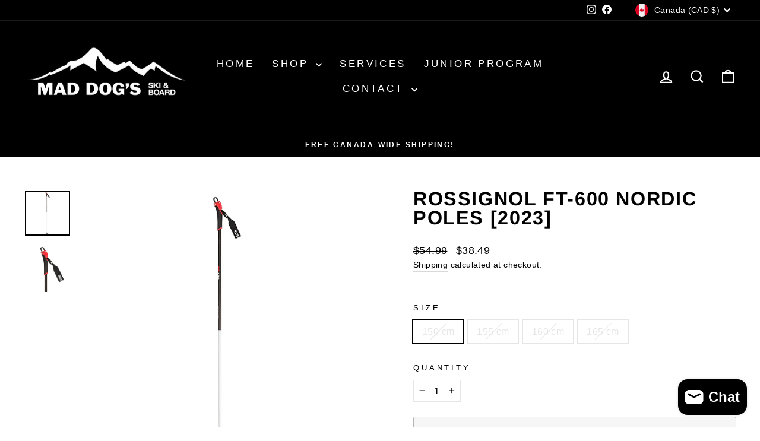

--- FILE ---
content_type: text/javascript; charset=utf-8
request_url: https://maddogsskiandboard.ca/products/rossignol-ft-600-nordic-poles-2023.js
body_size: 603
content:
{"id":8110820589719,"title":"Rossignol FT-600 Nordic Poles [2023]","handle":"rossignol-ft-600-nordic-poles-2023","description":"\n \u003cdiv class=\"cgt-content\"\u003e\n\n \u003cdiv id=\"tab-1\" class=\"tab active\"\u003e\n\nExplore winter with the lightweight FT 600 performance touring pole. It has a 100% aluminum build and adds a dual-density rubber grip and padded wrist strap for a secure, comfortable feel in your hand.\n\n \u003c\/div\u003e\n\u003cbr\u003e\u003cbr\u003e\n\n \u003cdiv id=\"tab-2\" class=\"tab\"\u003e\n\n\u003cstrong\u003ePole Basket Type:\u003c\/strong\u003e Touring Xl \u003cbr\u003e\u003cbr\u003e \u003cstrong\u003e PoleS haft Material:\u003c\/strong\u003e Alu 5086\u003cbr\u003e\u003cbr\u003e \u003cstrong\u003ePole Strap Type:\u003c\/strong\u003e Padded Loop\u003cbr\u003e\u003cbr\u003e \u003cstrong\u003e Pole Tip Material:\u003c\/strong\u003e Steel Tip \u003cbr\u003e\u003cbr\u003e \u003cstrong\u003ePoles Grip Type:\u003c\/strong\u003e Bi-Injection Rubber  \u003cbr\u003e\u003cbr\u003e \u003cstrong\u003e PolesS haft Diameter:\u003c\/strong\u003e Upper: 16 mn\/ Tip: 11 mn\u003c\/div\u003e\n \u003c\/div\u003e\n ","published_at":"2023-11-17T23:11:48-08:00","created_at":"2023-11-05T21:53:55-08:00","vendor":"Rossignol","type":"Cross Country Ski Poles","tags":["Rossignol","SALE","Unisex"],"price":3849,"price_min":3849,"price_max":3849,"available":false,"price_varies":false,"compare_at_price":5499,"compare_at_price_min":5499,"compare_at_price_max":5499,"compare_at_price_varies":false,"variants":[{"id":43448304566423,"title":"150 cm","option1":"150 cm","option2":null,"option3":null,"sku":"220125374","requires_shipping":true,"taxable":true,"featured_image":null,"available":false,"name":"Rossignol FT-600 Nordic Poles [2023] - 150 cm","public_title":"150 cm","options":["150 cm"],"price":3849,"weight":200,"compare_at_price":5499,"inventory_management":"shopify","barcode":"","requires_selling_plan":false,"selling_plan_allocations":[]},{"id":43448304599191,"title":"155 cm","option1":"155 cm","option2":null,"option3":null,"sku":"220125375","requires_shipping":true,"taxable":true,"featured_image":null,"available":false,"name":"Rossignol FT-600 Nordic Poles [2023] - 155 cm","public_title":"155 cm","options":["155 cm"],"price":3849,"weight":200,"compare_at_price":5499,"inventory_management":"shopify","barcode":"","requires_selling_plan":false,"selling_plan_allocations":[]},{"id":43448304631959,"title":"160 cm","option1":"160 cm","option2":null,"option3":null,"sku":"220125376","requires_shipping":true,"taxable":true,"featured_image":null,"available":false,"name":"Rossignol FT-600 Nordic Poles [2023] - 160 cm","public_title":"160 cm","options":["160 cm"],"price":3849,"weight":200,"compare_at_price":5499,"inventory_management":"shopify","barcode":"","requires_selling_plan":false,"selling_plan_allocations":[]},{"id":43448304664727,"title":"165 cm","option1":"165 cm","option2":null,"option3":null,"sku":"220125377","requires_shipping":true,"taxable":true,"featured_image":null,"available":false,"name":"Rossignol FT-600 Nordic Poles [2023] - 165 cm","public_title":"165 cm","options":["165 cm"],"price":3849,"weight":200,"compare_at_price":5499,"inventory_management":"shopify","barcode":"","requires_selling_plan":false,"selling_plan_allocations":[]}],"images":["\/\/cdn.shopify.com\/s\/files\/1\/0499\/3096\/1047\/files\/Rossignol-FT-600-cross-country-ski-poles-2023.jpg?v=1699250227","\/\/cdn.shopify.com\/s\/files\/1\/0499\/3096\/1047\/files\/Rossignol-FT-600-cross-country-ski-poles-closeup-2023.jpg?v=1699250227"],"featured_image":"\/\/cdn.shopify.com\/s\/files\/1\/0499\/3096\/1047\/files\/Rossignol-FT-600-cross-country-ski-poles-2023.jpg?v=1699250227","options":[{"name":"Size","position":1,"values":["150 cm","155 cm","160 cm","165 cm"]}],"url":"\/products\/rossignol-ft-600-nordic-poles-2023","media":[{"alt":"Rossignol FT 600 cross country ski poles (black\/white\/red) available at Mad Dog's Ski \u0026 Board in Abbotsford, BC.","id":32830502207639,"position":1,"preview_image":{"aspect_ratio":1.0,"height":700,"width":700,"src":"https:\/\/cdn.shopify.com\/s\/files\/1\/0499\/3096\/1047\/files\/Rossignol-FT-600-cross-country-ski-poles-2023.jpg?v=1699250227"},"aspect_ratio":1.0,"height":700,"media_type":"image","src":"https:\/\/cdn.shopify.com\/s\/files\/1\/0499\/3096\/1047\/files\/Rossignol-FT-600-cross-country-ski-poles-2023.jpg?v=1699250227","width":700},{"alt":"Rossignol FT 600 cross country ski poles (black\/white\/red) available at Mad Dog's Ski \u0026 Board in Abbotsford, BC.","id":32830502240407,"position":2,"preview_image":{"aspect_ratio":1.0,"height":700,"width":700,"src":"https:\/\/cdn.shopify.com\/s\/files\/1\/0499\/3096\/1047\/files\/Rossignol-FT-600-cross-country-ski-poles-closeup-2023.jpg?v=1699250227"},"aspect_ratio":1.0,"height":700,"media_type":"image","src":"https:\/\/cdn.shopify.com\/s\/files\/1\/0499\/3096\/1047\/files\/Rossignol-FT-600-cross-country-ski-poles-closeup-2023.jpg?v=1699250227","width":700}],"requires_selling_plan":false,"selling_plan_groups":[]}